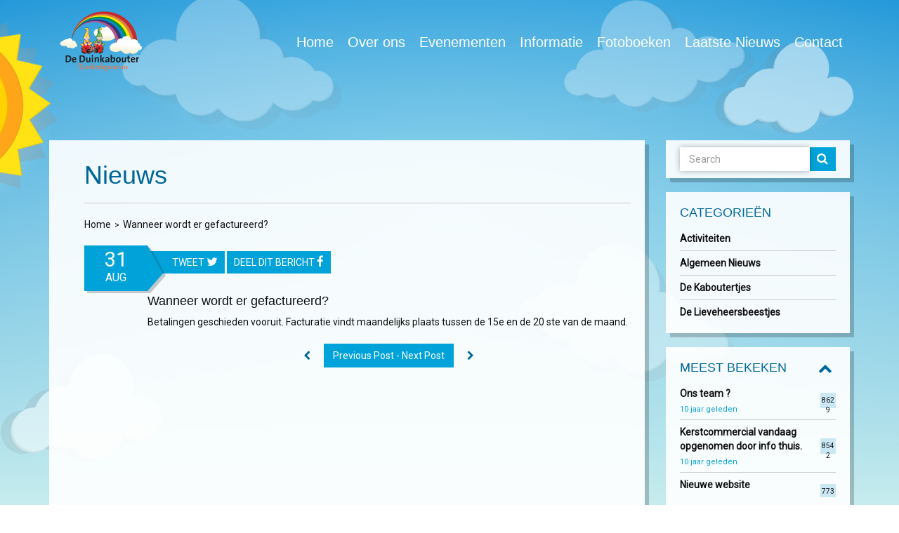

--- FILE ---
content_type: text/html; charset=UTF-8
request_url: http://www.deduinkabouter.nl/faq/this-is-inactive-accordion-tab-24/
body_size: 11163
content:
<!DOCTYPE html>
<!--[if IE 8 ]>
<html class="no-js ie8" lang="nl-NL"> <![endif]-->
<!--[if IE 9 ]>
<html class="no-js ie9" lang="nl-NL"> <![endif]-->
<!--[if (gt IE 9)|!(IE)]><!-->
<html class="no-js" lang="nl-NL"> <!--<![endif]-->
<head>
	<meta charset="utf-8">
	 <title>Wanneer wordt er gefactureerd? &#8211; De Duinkabouter.nl</title>
<meta name='robots' content='max-image-preview:large' />
<link rel='dns-prefetch' href='//fonts.googleapis.com' />
<link rel="alternate" type="application/rss+xml" title="De Duinkabouter.nl &raquo; Feed" href="https://www.deduinkabouter.nl/feed/" />
<link rel="alternate" type="application/rss+xml" title="De Duinkabouter.nl &raquo; Reactiesfeed" href="https://www.deduinkabouter.nl/comments/feed/" />
<link rel="alternate" title="oEmbed (JSON)" type="application/json+oembed" href="https://www.deduinkabouter.nl/wp-json/oembed/1.0/embed?url=https%3A%2F%2Fwww.deduinkabouter.nl%2Ffaq%2Fthis-is-inactive-accordion-tab-24%2F" />
<link rel="alternate" title="oEmbed (XML)" type="text/xml+oembed" href="https://www.deduinkabouter.nl/wp-json/oembed/1.0/embed?url=https%3A%2F%2Fwww.deduinkabouter.nl%2Ffaq%2Fthis-is-inactive-accordion-tab-24%2F&#038;format=xml" />
<style id='wp-img-auto-sizes-contain-inline-css' type='text/css'>
img:is([sizes=auto i],[sizes^="auto," i]){contain-intrinsic-size:3000px 1500px}
/*# sourceURL=wp-img-auto-sizes-contain-inline-css */
</style>
<link rel="stylesheet" href="http://www.deduinkabouter.nl/wp-content/themes/daycare/assets/css/jplayer.css?ver=6.9">
<style id='wp-emoji-styles-inline-css' type='text/css'>

	img.wp-smiley, img.emoji {
		display: inline !important;
		border: none !important;
		box-shadow: none !important;
		height: 1em !important;
		width: 1em !important;
		margin: 0 0.07em !important;
		vertical-align: -0.1em !important;
		background: none !important;
		padding: 0 !important;
	}
/*# sourceURL=wp-emoji-styles-inline-css */
</style>
<style id='wp-block-library-inline-css' type='text/css'>
:root{--wp-block-synced-color:#7a00df;--wp-block-synced-color--rgb:122,0,223;--wp-bound-block-color:var(--wp-block-synced-color);--wp-editor-canvas-background:#ddd;--wp-admin-theme-color:#007cba;--wp-admin-theme-color--rgb:0,124,186;--wp-admin-theme-color-darker-10:#006ba1;--wp-admin-theme-color-darker-10--rgb:0,107,160.5;--wp-admin-theme-color-darker-20:#005a87;--wp-admin-theme-color-darker-20--rgb:0,90,135;--wp-admin-border-width-focus:2px}@media (min-resolution:192dpi){:root{--wp-admin-border-width-focus:1.5px}}.wp-element-button{cursor:pointer}:root .has-very-light-gray-background-color{background-color:#eee}:root .has-very-dark-gray-background-color{background-color:#313131}:root .has-very-light-gray-color{color:#eee}:root .has-very-dark-gray-color{color:#313131}:root .has-vivid-green-cyan-to-vivid-cyan-blue-gradient-background{background:linear-gradient(135deg,#00d084,#0693e3)}:root .has-purple-crush-gradient-background{background:linear-gradient(135deg,#34e2e4,#4721fb 50%,#ab1dfe)}:root .has-hazy-dawn-gradient-background{background:linear-gradient(135deg,#faaca8,#dad0ec)}:root .has-subdued-olive-gradient-background{background:linear-gradient(135deg,#fafae1,#67a671)}:root .has-atomic-cream-gradient-background{background:linear-gradient(135deg,#fdd79a,#004a59)}:root .has-nightshade-gradient-background{background:linear-gradient(135deg,#330968,#31cdcf)}:root .has-midnight-gradient-background{background:linear-gradient(135deg,#020381,#2874fc)}:root{--wp--preset--font-size--normal:16px;--wp--preset--font-size--huge:42px}.has-regular-font-size{font-size:1em}.has-larger-font-size{font-size:2.625em}.has-normal-font-size{font-size:var(--wp--preset--font-size--normal)}.has-huge-font-size{font-size:var(--wp--preset--font-size--huge)}.has-text-align-center{text-align:center}.has-text-align-left{text-align:left}.has-text-align-right{text-align:right}.has-fit-text{white-space:nowrap!important}#end-resizable-editor-section{display:none}.aligncenter{clear:both}.items-justified-left{justify-content:flex-start}.items-justified-center{justify-content:center}.items-justified-right{justify-content:flex-end}.items-justified-space-between{justify-content:space-between}.screen-reader-text{border:0;clip-path:inset(50%);height:1px;margin:-1px;overflow:hidden;padding:0;position:absolute;width:1px;word-wrap:normal!important}.screen-reader-text:focus{background-color:#ddd;clip-path:none;color:#444;display:block;font-size:1em;height:auto;left:5px;line-height:normal;padding:15px 23px 14px;text-decoration:none;top:5px;width:auto;z-index:100000}html :where(.has-border-color){border-style:solid}html :where([style*=border-top-color]){border-top-style:solid}html :where([style*=border-right-color]){border-right-style:solid}html :where([style*=border-bottom-color]){border-bottom-style:solid}html :where([style*=border-left-color]){border-left-style:solid}html :where([style*=border-width]){border-style:solid}html :where([style*=border-top-width]){border-top-style:solid}html :where([style*=border-right-width]){border-right-style:solid}html :where([style*=border-bottom-width]){border-bottom-style:solid}html :where([style*=border-left-width]){border-left-style:solid}html :where(img[class*=wp-image-]){height:auto;max-width:100%}:where(figure){margin:0 0 1em}html :where(.is-position-sticky){--wp-admin--admin-bar--position-offset:var(--wp-admin--admin-bar--height,0px)}@media screen and (max-width:600px){html :where(.is-position-sticky){--wp-admin--admin-bar--position-offset:0px}}

/*# sourceURL=wp-block-library-inline-css */
</style><style id='global-styles-inline-css' type='text/css'>
:root{--wp--preset--aspect-ratio--square: 1;--wp--preset--aspect-ratio--4-3: 4/3;--wp--preset--aspect-ratio--3-4: 3/4;--wp--preset--aspect-ratio--3-2: 3/2;--wp--preset--aspect-ratio--2-3: 2/3;--wp--preset--aspect-ratio--16-9: 16/9;--wp--preset--aspect-ratio--9-16: 9/16;--wp--preset--color--black: #000000;--wp--preset--color--cyan-bluish-gray: #abb8c3;--wp--preset--color--white: #ffffff;--wp--preset--color--pale-pink: #f78da7;--wp--preset--color--vivid-red: #cf2e2e;--wp--preset--color--luminous-vivid-orange: #ff6900;--wp--preset--color--luminous-vivid-amber: #fcb900;--wp--preset--color--light-green-cyan: #7bdcb5;--wp--preset--color--vivid-green-cyan: #00d084;--wp--preset--color--pale-cyan-blue: #8ed1fc;--wp--preset--color--vivid-cyan-blue: #0693e3;--wp--preset--color--vivid-purple: #9b51e0;--wp--preset--gradient--vivid-cyan-blue-to-vivid-purple: linear-gradient(135deg,rgb(6,147,227) 0%,rgb(155,81,224) 100%);--wp--preset--gradient--light-green-cyan-to-vivid-green-cyan: linear-gradient(135deg,rgb(122,220,180) 0%,rgb(0,208,130) 100%);--wp--preset--gradient--luminous-vivid-amber-to-luminous-vivid-orange: linear-gradient(135deg,rgb(252,185,0) 0%,rgb(255,105,0) 100%);--wp--preset--gradient--luminous-vivid-orange-to-vivid-red: linear-gradient(135deg,rgb(255,105,0) 0%,rgb(207,46,46) 100%);--wp--preset--gradient--very-light-gray-to-cyan-bluish-gray: linear-gradient(135deg,rgb(238,238,238) 0%,rgb(169,184,195) 100%);--wp--preset--gradient--cool-to-warm-spectrum: linear-gradient(135deg,rgb(74,234,220) 0%,rgb(151,120,209) 20%,rgb(207,42,186) 40%,rgb(238,44,130) 60%,rgb(251,105,98) 80%,rgb(254,248,76) 100%);--wp--preset--gradient--blush-light-purple: linear-gradient(135deg,rgb(255,206,236) 0%,rgb(152,150,240) 100%);--wp--preset--gradient--blush-bordeaux: linear-gradient(135deg,rgb(254,205,165) 0%,rgb(254,45,45) 50%,rgb(107,0,62) 100%);--wp--preset--gradient--luminous-dusk: linear-gradient(135deg,rgb(255,203,112) 0%,rgb(199,81,192) 50%,rgb(65,88,208) 100%);--wp--preset--gradient--pale-ocean: linear-gradient(135deg,rgb(255,245,203) 0%,rgb(182,227,212) 50%,rgb(51,167,181) 100%);--wp--preset--gradient--electric-grass: linear-gradient(135deg,rgb(202,248,128) 0%,rgb(113,206,126) 100%);--wp--preset--gradient--midnight: linear-gradient(135deg,rgb(2,3,129) 0%,rgb(40,116,252) 100%);--wp--preset--font-size--small: 13px;--wp--preset--font-size--medium: 20px;--wp--preset--font-size--large: 36px;--wp--preset--font-size--x-large: 42px;--wp--preset--spacing--20: 0.44rem;--wp--preset--spacing--30: 0.67rem;--wp--preset--spacing--40: 1rem;--wp--preset--spacing--50: 1.5rem;--wp--preset--spacing--60: 2.25rem;--wp--preset--spacing--70: 3.38rem;--wp--preset--spacing--80: 5.06rem;--wp--preset--shadow--natural: 6px 6px 9px rgba(0, 0, 0, 0.2);--wp--preset--shadow--deep: 12px 12px 50px rgba(0, 0, 0, 0.4);--wp--preset--shadow--sharp: 6px 6px 0px rgba(0, 0, 0, 0.2);--wp--preset--shadow--outlined: 6px 6px 0px -3px rgb(255, 255, 255), 6px 6px rgb(0, 0, 0);--wp--preset--shadow--crisp: 6px 6px 0px rgb(0, 0, 0);}:where(.is-layout-flex){gap: 0.5em;}:where(.is-layout-grid){gap: 0.5em;}body .is-layout-flex{display: flex;}.is-layout-flex{flex-wrap: wrap;align-items: center;}.is-layout-flex > :is(*, div){margin: 0;}body .is-layout-grid{display: grid;}.is-layout-grid > :is(*, div){margin: 0;}:where(.wp-block-columns.is-layout-flex){gap: 2em;}:where(.wp-block-columns.is-layout-grid){gap: 2em;}:where(.wp-block-post-template.is-layout-flex){gap: 1.25em;}:where(.wp-block-post-template.is-layout-grid){gap: 1.25em;}.has-black-color{color: var(--wp--preset--color--black) !important;}.has-cyan-bluish-gray-color{color: var(--wp--preset--color--cyan-bluish-gray) !important;}.has-white-color{color: var(--wp--preset--color--white) !important;}.has-pale-pink-color{color: var(--wp--preset--color--pale-pink) !important;}.has-vivid-red-color{color: var(--wp--preset--color--vivid-red) !important;}.has-luminous-vivid-orange-color{color: var(--wp--preset--color--luminous-vivid-orange) !important;}.has-luminous-vivid-amber-color{color: var(--wp--preset--color--luminous-vivid-amber) !important;}.has-light-green-cyan-color{color: var(--wp--preset--color--light-green-cyan) !important;}.has-vivid-green-cyan-color{color: var(--wp--preset--color--vivid-green-cyan) !important;}.has-pale-cyan-blue-color{color: var(--wp--preset--color--pale-cyan-blue) !important;}.has-vivid-cyan-blue-color{color: var(--wp--preset--color--vivid-cyan-blue) !important;}.has-vivid-purple-color{color: var(--wp--preset--color--vivid-purple) !important;}.has-black-background-color{background-color: var(--wp--preset--color--black) !important;}.has-cyan-bluish-gray-background-color{background-color: var(--wp--preset--color--cyan-bluish-gray) !important;}.has-white-background-color{background-color: var(--wp--preset--color--white) !important;}.has-pale-pink-background-color{background-color: var(--wp--preset--color--pale-pink) !important;}.has-vivid-red-background-color{background-color: var(--wp--preset--color--vivid-red) !important;}.has-luminous-vivid-orange-background-color{background-color: var(--wp--preset--color--luminous-vivid-orange) !important;}.has-luminous-vivid-amber-background-color{background-color: var(--wp--preset--color--luminous-vivid-amber) !important;}.has-light-green-cyan-background-color{background-color: var(--wp--preset--color--light-green-cyan) !important;}.has-vivid-green-cyan-background-color{background-color: var(--wp--preset--color--vivid-green-cyan) !important;}.has-pale-cyan-blue-background-color{background-color: var(--wp--preset--color--pale-cyan-blue) !important;}.has-vivid-cyan-blue-background-color{background-color: var(--wp--preset--color--vivid-cyan-blue) !important;}.has-vivid-purple-background-color{background-color: var(--wp--preset--color--vivid-purple) !important;}.has-black-border-color{border-color: var(--wp--preset--color--black) !important;}.has-cyan-bluish-gray-border-color{border-color: var(--wp--preset--color--cyan-bluish-gray) !important;}.has-white-border-color{border-color: var(--wp--preset--color--white) !important;}.has-pale-pink-border-color{border-color: var(--wp--preset--color--pale-pink) !important;}.has-vivid-red-border-color{border-color: var(--wp--preset--color--vivid-red) !important;}.has-luminous-vivid-orange-border-color{border-color: var(--wp--preset--color--luminous-vivid-orange) !important;}.has-luminous-vivid-amber-border-color{border-color: var(--wp--preset--color--luminous-vivid-amber) !important;}.has-light-green-cyan-border-color{border-color: var(--wp--preset--color--light-green-cyan) !important;}.has-vivid-green-cyan-border-color{border-color: var(--wp--preset--color--vivid-green-cyan) !important;}.has-pale-cyan-blue-border-color{border-color: var(--wp--preset--color--pale-cyan-blue) !important;}.has-vivid-cyan-blue-border-color{border-color: var(--wp--preset--color--vivid-cyan-blue) !important;}.has-vivid-purple-border-color{border-color: var(--wp--preset--color--vivid-purple) !important;}.has-vivid-cyan-blue-to-vivid-purple-gradient-background{background: var(--wp--preset--gradient--vivid-cyan-blue-to-vivid-purple) !important;}.has-light-green-cyan-to-vivid-green-cyan-gradient-background{background: var(--wp--preset--gradient--light-green-cyan-to-vivid-green-cyan) !important;}.has-luminous-vivid-amber-to-luminous-vivid-orange-gradient-background{background: var(--wp--preset--gradient--luminous-vivid-amber-to-luminous-vivid-orange) !important;}.has-luminous-vivid-orange-to-vivid-red-gradient-background{background: var(--wp--preset--gradient--luminous-vivid-orange-to-vivid-red) !important;}.has-very-light-gray-to-cyan-bluish-gray-gradient-background{background: var(--wp--preset--gradient--very-light-gray-to-cyan-bluish-gray) !important;}.has-cool-to-warm-spectrum-gradient-background{background: var(--wp--preset--gradient--cool-to-warm-spectrum) !important;}.has-blush-light-purple-gradient-background{background: var(--wp--preset--gradient--blush-light-purple) !important;}.has-blush-bordeaux-gradient-background{background: var(--wp--preset--gradient--blush-bordeaux) !important;}.has-luminous-dusk-gradient-background{background: var(--wp--preset--gradient--luminous-dusk) !important;}.has-pale-ocean-gradient-background{background: var(--wp--preset--gradient--pale-ocean) !important;}.has-electric-grass-gradient-background{background: var(--wp--preset--gradient--electric-grass) !important;}.has-midnight-gradient-background{background: var(--wp--preset--gradient--midnight) !important;}.has-small-font-size{font-size: var(--wp--preset--font-size--small) !important;}.has-medium-font-size{font-size: var(--wp--preset--font-size--medium) !important;}.has-large-font-size{font-size: var(--wp--preset--font-size--large) !important;}.has-x-large-font-size{font-size: var(--wp--preset--font-size--x-large) !important;}
/*# sourceURL=global-styles-inline-css */
</style>

<style id='classic-theme-styles-inline-css' type='text/css'>
/*! This file is auto-generated */
.wp-block-button__link{color:#fff;background-color:#32373c;border-radius:9999px;box-shadow:none;text-decoration:none;padding:calc(.667em + 2px) calc(1.333em + 2px);font-size:1.125em}.wp-block-file__button{background:#32373c;color:#fff;text-decoration:none}
/*# sourceURL=/wp-includes/css/classic-themes.min.css */
</style>
<link rel="stylesheet" href="http://www.deduinkabouter.nl/wp-content/plugins/wp-media-category-management/css/wp-mcm-styles.css?ver=2.5.0.1">
<link rel="stylesheet" href="http://www.deduinkabouter.nl/wp-content/themes/daycare/theme/plugin/css-animate/assets/css/animate.css?ver=6.9">
<link rel="stylesheet" href="http://www.deduinkabouter.nl/wp-content/themes/daycare/assets/plugins/editTable-master/jquery.edittable.min.css?ver=6.9">
<link rel="stylesheet" href="http://www.deduinkabouter.nl/wp-content/themes/daycare/assets/css/style.css">
<link rel="stylesheet" href="//fonts.googleapis.com/css?subset=latin%2Clatin-ext&#038;family=Roboto&#038;ver=6.9">
<script type="text/javascript" src="http://www.deduinkabouter.nl/wp-includes/js/jquery/jquery.min.js?ver=3.7.1" id="jquery-core-js"></script>
<script type="text/javascript" src="http://www.deduinkabouter.nl/wp-includes/js/jquery/jquery-migrate.min.js?ver=3.4.1" id="jquery-migrate-js"></script>
<script type="text/javascript" src="http://www.deduinkabouter.nl/wp-content/themes/daycare/assets/js/modernizr.custom.js" id="modernizr-js"></script>
<script type="text/javascript" src="http://www.deduinkabouter.nl/wp-content/themes/daycare/assets/js/ctAnimations.js?ver=6.9" id="ct-animations-js"></script>
<link rel="https://api.w.org/" href="https://www.deduinkabouter.nl/wp-json/" /><link rel="EditURI" type="application/rsd+xml" title="RSD" href="https://www.deduinkabouter.nl/xmlrpc.php?rsd" />

<link rel="canonical" href="https://www.deduinkabouter.nl/faq/this-is-inactive-accordion-tab-24/" />
<link rel='shortlink' href='https://www.deduinkabouter.nl/?p=872' />
<style>[class*=" icon-oc-"],[class^=icon-oc-]{speak:none;font-style:normal;font-weight:400;font-variant:normal;text-transform:none;line-height:1;-webkit-font-smoothing:antialiased;-moz-osx-font-smoothing:grayscale}.icon-oc-one-com-white-32px-fill:before{content:"901"}.icon-oc-one-com:before{content:"900"}#one-com-icon,.toplevel_page_onecom-wp .wp-menu-image{speak:none;display:flex;align-items:center;justify-content:center;text-transform:none;line-height:1;-webkit-font-smoothing:antialiased;-moz-osx-font-smoothing:grayscale}.onecom-wp-admin-bar-item>a,.toplevel_page_onecom-wp>.wp-menu-name{font-size:16px;font-weight:400;line-height:1}.toplevel_page_onecom-wp>.wp-menu-name img{width:69px;height:9px;}.wp-submenu-wrap.wp-submenu>.wp-submenu-head>img{width:88px;height:auto}.onecom-wp-admin-bar-item>a img{height:7px!important}.onecom-wp-admin-bar-item>a img,.toplevel_page_onecom-wp>.wp-menu-name img{opacity:.8}.onecom-wp-admin-bar-item.hover>a img,.toplevel_page_onecom-wp.wp-has-current-submenu>.wp-menu-name img,li.opensub>a.toplevel_page_onecom-wp>.wp-menu-name img{opacity:1}#one-com-icon:before,.onecom-wp-admin-bar-item>a:before,.toplevel_page_onecom-wp>.wp-menu-image:before{content:'';position:static!important;background-color:rgba(240,245,250,.4);border-radius:102px;width:18px;height:18px;padding:0!important}.onecom-wp-admin-bar-item>a:before{width:14px;height:14px}.onecom-wp-admin-bar-item.hover>a:before,.toplevel_page_onecom-wp.opensub>a>.wp-menu-image:before,.toplevel_page_onecom-wp.wp-has-current-submenu>.wp-menu-image:before{background-color:#76b82a}.onecom-wp-admin-bar-item>a{display:inline-flex!important;align-items:center;justify-content:center}#one-com-logo-wrapper{font-size:4em}#one-com-icon{vertical-align:middle}.imagify-welcome{display:none !important;}</style><link rel="apple-touch-icon" href="http://www.deduinkabouter.nl/wp-content/uploads/2015/06/favicon.png" />



<style type="text/css" media="all">
body {
   font-family: 'Roboto', sans-serif;
 font-style: regular;
   font-size: 14px;
     }






.person-box .description .contacts
{
  display: none;
}

.person-box
{
  min-height: 239px;     
}

p.person-text
{
  overflow-y: scroll;
  max-height: 144px;
}

@media(min-width: 768px){
  .menu-fotoboeken a{
  padding-bottom: 0px!important;
}
}
</style>

<link rel="icon" href="https://usercontent.one/wp/www.deduinkabouter.nl/wp-content/uploads/2015/06/Logo.png" sizes="32x32" />
<link rel="icon" href="https://usercontent.one/wp/www.deduinkabouter.nl/wp-content/uploads/2015/06/Logo.png" sizes="192x192" />
<link rel="apple-touch-icon" href="https://usercontent.one/wp/www.deduinkabouter.nl/wp-content/uploads/2015/06/Logo.png" />
<meta name="msapplication-TileImage" content="https://usercontent.one/wp/www.deduinkabouter.nl/wp-content/uploads/2015/06/Logo.png" />
	<meta name="viewport" content="width=device-width, initial-scale=1.0, user-scalable=no, maximum-scale=1, shrink-to-fit=no">
	<meta http-equiv="X-UA-Compatible" content="IE=edge">

			<link rel="alternate" type="application/rss+xml" title="De Duinkabouter.nl Feed" href="https://www.deduinkabouter.nl/feed/">
		<!--[if lt IE 9]>

	<script src="http://www.deduinkabouter.nl/wp-content/themes/daycare/assets/bootstrap/js/html5shiv.js"></script>
	<script src="http://www.deduinkabouter.nl/wp-content/themes/daycare/assets/bootstrap/js/respond.min.js"></script>
	<![endif]-->
<title>Wanneer wordt er gefactureerd? &#8211; De Duinkabouter.nl</title>
<meta name='robots' content='max-image-preview:large' />
<link rel='dns-prefetch' href='//fonts.googleapis.com' />
<link rel="alternate" type="application/rss+xml" title="De Duinkabouter.nl &raquo; Feed" href="https://www.deduinkabouter.nl/feed/" />
<link rel="alternate" type="application/rss+xml" title="De Duinkabouter.nl &raquo; Reactiesfeed" href="https://www.deduinkabouter.nl/comments/feed/" />
<script type="text/javascript" src="http://www.deduinkabouter.nl/wp-content/themes/daycare/theme/plugin/css-animate/assets/js/jquery.appear.min.js?ver=6.9" id="ct-appear-js"></script>
<link rel="https://api.w.org/" href="https://www.deduinkabouter.nl/wp-json/" /><link rel="EditURI" type="application/rsd+xml" title="RSD" href="https://www.deduinkabouter.nl/xmlrpc.php?rsd" />

<link rel="canonical" href="https://www.deduinkabouter.nl/faq/this-is-inactive-accordion-tab-24/" />
<link rel='shortlink' href='https://www.deduinkabouter.nl/?p=872' />
<style>[class*=" icon-oc-"],[class^=icon-oc-]{speak:none;font-style:normal;font-weight:400;font-variant:normal;text-transform:none;line-height:1;-webkit-font-smoothing:antialiased;-moz-osx-font-smoothing:grayscale}.icon-oc-one-com-white-32px-fill:before{content:"901"}.icon-oc-one-com:before{content:"900"}#one-com-icon,.toplevel_page_onecom-wp .wp-menu-image{speak:none;display:flex;align-items:center;justify-content:center;text-transform:none;line-height:1;-webkit-font-smoothing:antialiased;-moz-osx-font-smoothing:grayscale}.onecom-wp-admin-bar-item>a,.toplevel_page_onecom-wp>.wp-menu-name{font-size:16px;font-weight:400;line-height:1}.toplevel_page_onecom-wp>.wp-menu-name img{width:69px;height:9px;}.wp-submenu-wrap.wp-submenu>.wp-submenu-head>img{width:88px;height:auto}.onecom-wp-admin-bar-item>a img{height:7px!important}.onecom-wp-admin-bar-item>a img,.toplevel_page_onecom-wp>.wp-menu-name img{opacity:.8}.onecom-wp-admin-bar-item.hover>a img,.toplevel_page_onecom-wp.wp-has-current-submenu>.wp-menu-name img,li.opensub>a.toplevel_page_onecom-wp>.wp-menu-name img{opacity:1}#one-com-icon:before,.onecom-wp-admin-bar-item>a:before,.toplevel_page_onecom-wp>.wp-menu-image:before{content:'';position:static!important;background-color:rgba(240,245,250,.4);border-radius:102px;width:18px;height:18px;padding:0!important}.onecom-wp-admin-bar-item>a:before{width:14px;height:14px}.onecom-wp-admin-bar-item.hover>a:before,.toplevel_page_onecom-wp.opensub>a>.wp-menu-image:before,.toplevel_page_onecom-wp.wp-has-current-submenu>.wp-menu-image:before{background-color:#76b82a}.onecom-wp-admin-bar-item>a{display:inline-flex!important;align-items:center;justify-content:center}#one-com-logo-wrapper{font-size:4em}#one-com-icon{vertical-align:middle}.imagify-welcome{display:none !important;}</style><link rel="apple-touch-icon" href="http://www.deduinkabouter.nl/wp-content/uploads/2015/06/favicon.png" /><link rel="icon" href="https://usercontent.one/wp/www.deduinkabouter.nl/wp-content/uploads/2015/06/Logo.png" sizes="32x32" />
<link rel="icon" href="https://usercontent.one/wp/www.deduinkabouter.nl/wp-content/uploads/2015/06/Logo.png" sizes="192x192" />
<link rel="apple-touch-icon" href="https://usercontent.one/wp/www.deduinkabouter.nl/wp-content/uploads/2015/06/Logo.png" />
<meta name="msapplication-TileImage" content="https://usercontent.one/wp/www.deduinkabouter.nl/wp-content/uploads/2015/06/Logo.png" />
</head>

<body class="wp-singular faq-template-default single single-faq postid-872 wp-theme-daycare withAnimation top-navbar this-is-inactive-accordion-tab-24 cssAnimate" >
<div class="parallax-viewport" id="parallax">
    <!-- parallax layers -->
    <div class="parallax-layer cloud1">
        <img src="http://www.deduinkabouter.nl/wp-content/themes/daycare/assets/images/cloud3.png" alt="cloud">
    </div>
    <div class="parallax-layer cloud2">
        <img src="http://www.deduinkabouter.nl/wp-content/themes/daycare/assets/images/cloud2.png" alt="cloud">
    </div>
    <div class="parallax-layer cloud3">
        <img src="http://www.deduinkabouter.nl/wp-content/themes/daycare/assets/images/cloud2.png" alt="cloud">
    </div>
    <div class="parallax-layer cloud4">
        <img src="http://www.deduinkabouter.nl/wp-content/themes/daycare/assets/images/cloud1.png" alt="cloud">
    </div>
    <div class="parallax-layer cloud5">
        <img src="http://www.deduinkabouter.nl/wp-content/themes/daycare/assets/images/cloud1.png" alt="cloud">
    </div>
    <div class="parallax-layer cloud6">
        <img src="http://www.deduinkabouter.nl/wp-content/themes/daycare/assets/images/cloud1.png" alt="cloud">
    </div>
</div>


<nav class="navbar navbar-default yamm" role="navigation">

    <div class="container">
        <div class="sun rotate">
                            <img src="http://www.deduinkabouter.nl/wp-content/themes/daycare/assets/images/sun.png"
                     alt="amimated sun">
                    </div>


        <!-- Brand and toggle get grouped for better mobile display -->
        <div class="navbar-header">
            <button type="button" class="navbar-toggle" data-toggle="collapse" data-target=".navbar-collapse">
                <span class="sr-only">Toggle navigation</span>
                <span class="icon-bar"></span>
                <span class="icon-bar"></span>
                <span class="icon-bar"></span>
            </button>


            <a class="navbar-brand" href="https://www.deduinkabouter.nl"><img src="http://www.deduinkabouter.nl/wp-content/uploads/2015/06/Logo.png" alt="logo"></a>
        </div>


        

        <!-- Collect the nav links, forms, and other content for toggling -->

        <div class="navbar-collapse collapse" id="bs-example-navbar-collapse-1">


            <ul id="nav" class="nav navbar-nav navbar-right"><li class="menu-home"><a href="https://www.deduinkabouter.nl/">Home</a></li>
<li class="dropdown menu-over-ons"><a class="dropdown-toggle" data-toggle="dropdown" data-target="#" href="https://www.deduinkabouter.nl/over-ons/">Over ons</a>
<ul class="dropdown-menu unstyled">
	<li class="menu-onze-geschiedenis"><a href="https://www.deduinkabouter.nl/over-ons/onze-geschiedenis/">Onze geschiedenis</a></li>
	<li class="menu-leidsters"><a href="https://www.deduinkabouter.nl/over-ons/leidsters/">Leidsters</a></li>
	<li class="menu-ouders-aan-het-woord"><a href="https://www.deduinkabouter.nl/over-ons/ouders-aan-het-woord/">Ouders aan het woord</a></li>
	<li class="menu-oudercommissie"><a href="https://www.deduinkabouter.nl/over-ons/oudercommissie/">Oudercommissie</a></li>
	<li class="menu-vierogen-principe-kinderdagverblijf-de-duinkabouter"><a href="https://www.deduinkabouter.nl/4-ogen-principe/">Vierogen-principe kinderdagverblijf De Duinkabouter</a></li>
</ul>
</li>
<li class="menu-evenementen"></li><li class="dropdown yamm-fw"><a href="https://www.deduinkabouter.nl/evenementen/" data-toggle="dropdown" class="dropdown-toggle">Evenementen</a>
            <ul class="dropdown-menu">
            <li>
            <div class="yamm-content">
            <h4>Evenementen</h4>
            <div class="table text-center programs"><div class="table-cell"><a href="https://www.deduinkabouter.nl/program/paas-feest/"><span class="icon"><img src="https://usercontent.one/wp/www.deduinkabouter.nl/wp-content/uploads/2014/10/holidaycamp.png" alt="Big menu image"></span><span class="program-title"><strong>Paasfeest<br>1 - 4 years</strong></span></a></div><div class="table-cell"><a href="https://www.deduinkabouter.nl/program/zomer-feest/"><span class="icon"><img src="https://usercontent.one/wp/www.deduinkabouter.nl/wp-content/uploads/2014/10/summercamp.png" alt="Big menu image"></span><span class="program-title"><strong>Zomerfeest<br>all ages</strong></span></a></div><div class="table-cell"><a href="https://www.deduinkabouter.nl/program/sinterklaas-feest/"><span class="icon"><img src="https://usercontent.one/wp/www.deduinkabouter.nl/wp-content/uploads/2014/10/preschool.png" alt="Big menu image"></span><span class="program-title"><strong>Sinterklaasfeest<br>0 - 4 years</strong></span></a></div><div class="table-cell"><a href="https://www.deduinkabouter.nl/program/kerst-feest/"><span class="icon"><img src="https://usercontent.one/wp/www.deduinkabouter.nl/wp-content/uploads/2014/10/toddler.png" alt="Big menu image"></span><span class="program-title"><strong>Kerstfeest<br>0 - 4 years</strong></span></a></div></div></div></li></ul></li>
<li class="dropdown menu-informatie"><a class="dropdown-toggle" data-toggle="dropdown" data-target="#" href="https://www.deduinkabouter.nl/?page_id=2620">Informatie</a>
<ul class="dropdown-menu unstyled">
	<li class="menu-waarom-kinderopvang"><a href="https://www.deduinkabouter.nl/informatie/waarom-kinderopvang/">Waarom Kinderopvang?</a></li>
	<li class="dropdown-submenu menu-activiteiten"><a href="https://www.deduinkabouter.nl/informatie/activiteiten/">Activiteiten</a>
<ul class="dropdown-menu unstyled">
		<li class="menu-sint-en-pietenclub"><a href="https://www.deduinkabouter.nl/informatie/activiteiten/sint-en-pietenclub/">Sint en Pietenclub</a></li>
	</ul>
</li>
	<li class="menu-maaltijden"><a href="https://www.deduinkabouter.nl/informatie/activiteiten/maaltijden/">Maaltijden</a></li>
	<li class="menu-pedagogisch-beleidsplan"><a href="https://www.deduinkabouter.nl/pedagogisch-beleidsplan/">Pedagogisch Beleidsplan</a></li>
	<li class="menu-tarieven-2024"><a href="https://www.deduinkabouter.nl/informatie/activiteiten/tarieven-2015/">Tarieven 2024</a></li>
	<li class="menu-huisregels"><a href="https://www.deduinkabouter.nl/huisregels/">Huisregels</a></li>
	<li class="menu-klachtenprocedure"><a href="https://www.deduinkabouter.nl/informatie/klachtenprocedure/">Klachtenprocedure</a></li>
	<li class="menu-meest-gestelde-vragen"><a href="https://www.deduinkabouter.nl/contact/meest-gestelde-vragen/">Meest gestelde vragen</a></li>
</ul>
</li>
<li class="menu-fotoboeken"><a href="https://www.deduinkabouter.nl/?page_id=900">Fotoboeken</a></li>
<li class="menu-laatste-nieuws"><a href="https://www.deduinkabouter.nl/nieuws/">Laatste Nieuws</a></li>
<li class="dropdown menu-contact"><a class="dropdown-toggle" data-toggle="dropdown" data-target="#" href="https://www.deduinkabouter.nl/contact/">Contact</a>
<ul class="dropdown-menu unstyled">
	<li class="menu-vacatures"><a href="https://www.deduinkabouter.nl/contact/vacatures/">Vacatures</a></li>
	<li class="menu-downloads"><a href="https://www.deduinkabouter.nl/contact/downloads/">Downloads</a></li>
	<li class="menu-links"><a href="https://www.deduinkabouter.nl/contact/links/">Links</a></li>
	<li class="menu-disclaimer"><a href="https://www.deduinkabouter.nl/contact/disclaimer/">Disclaimer</a></li>
	<li class="menu-inschrijven"><a href="https://www.deduinkabouter.nl/contact/inschrijven/">Inschrijven</a></li>
</ul>
</li>
</ul>        </div>
        <!-- /.navbar-collapse -->
    </div>
    <!-- / container -->

</nav>



<div class="container">
	<!--container!--></div>


<div class="container">
    <div class="row below-menu">
        <div class="col-md-9">
            <div class="shadow-box">
                

                                    <h1 class="color-motive ct-fw-300" style="color:">Nieuws</h1><hr><ol class="breadcrumb"><li><a href="https://www.deduinkabouter.nl/">Home</a></li><li>Wanneer wordt er gefactureerd?</li></ol>                
                
            

                        

        

        <article id="post-872" class="blog-article no-media post-872 faq type-faq status-publish hentry">
            <div class="article-info">
            <div class="date">
            <span class="day">31</span>
            <span class="month">aug</span>
        </div>
        <div class="date-shadow"></div>
    

    
        <div class="article-socials hidden-xs">
            <div class="pull-left">
                                     <a href="https://twitter.com/home?status=%0Ahttps://www.deduinkabouter.nl/faq/this-is-inactive-accordion-tab-24/" target="_blank" class="btn btn-primary uppercase" data-toggle="tooltip" data-placement="top" title="" data-original-title="Share">tweet <i class="fa fa-twitter"></i></a>                
                                    <a target="_blank" href="http://www.facebook.com/sharer/sharer.php?u=https://www.deduinkabouter.nl/faq/this-is-inactive-accordion-tab-24/" class="btn btn-primary uppercase" data-toggle="tooltip" data-placement="top"  data-original-title="Share">Deel dit bericht <i class="fa fa-facebook"></i></a>                            </div>



            
            

        </div>

    </div>





<h4 class="article-title">Wanneer wordt er gefactureerd?</h4>

    <p>Betalingen geschieden vooruit. Facturatie vindt maandelijks plaats tussen de 15e en de 20 ste van de maand.</p>



<div class="row">
    <div class="col-sm-10">

        <div class="clearfix visible-xs"></div>

        

        
        
    </div>

</div>





        
                    <div class="row">
                <div class="col-xs-12 text-center">
                    <ul class="pagination">

                                                    <li><a  data-toggle="popover" data-placement="top" data-title="Wanneer krijg je voorrang?" data-content="Bij instroom houden wij rekening met " href="https://www.deduinkabouter.nl/faq/this-is-inactive-accordion-tab-23/" data-original-title="" title="Wanneer krijg je voorrang?" ><i class="fa fa-chevron-left"></i></a>
                            </li>
                        

                        <li class="active"><a href="#">Previous Post - Next Post</a></li>

                                                    <li><a data-toggle="popover" data-placement="top" data-title="Hoe kan ik mijn (ongeboren) kind aanmelden?" data-content="Aanmelden voor hele of halve dagopvang " href="https://www.deduinkabouter.nl/faq/this-is-inactive-accordion-tab-25/" data-original-title="" title="Hoe kan ik mijn (ongeboren) kind aanmelden?" ><i class="fa fa-chevron-right"></i></a>
                            </li>
                                            </ul>
                    <div class="clearfix visible-sm visible-xs"></div>
                </div>
            </div>
        
                        </div>
        </div>
        <!--container!-->
                    <div class="col-md-3 sidebar">
                <div id="blog-sidebar" class="row">
     <div  id="search-2" class="widget-1 widget-first col-sm-6 col-md-12 widget widget_search"><div class="shadow-box daycare-widget">
    <form role="search" method="get" id="searchform" class="search-form" action="https://www.deduinkabouter.nl/">
        <div class="input-group">
            <input type="text" class="form-control"
                   value="" name="s" id="s"
                   placeholder="Search">
		<span class="input-group-btn">
        <button type="submit" class="btn btn-primary" name="search"><i
                class="fa fa-search"></i></button>
        </span>
        </div>

    </form>




</div></div> <div  id="categories-3" class="widget-2 col-sm-6 col-md-12 widget widget_categories"><div class="shadow-box daycare-widget"><h4 class="color-motive uppercase">Categorieën</h4>
			<ul>
					<li class="cat-item cat-item-29"><a href="https://www.deduinkabouter.nl/category/activiteiten/">Activiteiten</a>
</li>
	<li class="cat-item cat-item-1"><a href="https://www.deduinkabouter.nl/category/algemeen-nieuws/">Algemeen Nieuws</a>
</li>
	<li class="cat-item cat-item-5"><a href="https://www.deduinkabouter.nl/category/kaboutertjes/">De Kaboutertjes</a>
</li>
	<li class="cat-item cat-item-6"><a href="https://www.deduinkabouter.nl/category/lieveheersbeestjes/">De Lieveheersbeestjes</a>
</li>
			</ul>

			</div></div> <div  id="most_viewed-2" class="widget-3 col-sm-6 col-md-12 widget widget_most_viewed"><div class="shadow-box daycare-widget"><h4 class="color-motive uppercase">Meest Bekeken</h4><div class="with-scroll " data-height="165px"><span class="scrollUp"><i class="fa fa-chevron-up"></i></span><ul class="list-counter" style="max-height: 165px;"><li><a href="https://www.deduinkabouter.nl/ons-team-%f0%9f%92%96/">Ons team ?</a><span class="timestamp">10 jaar geleden</span><span class="list-quantity" data-toggle="tooltip" data-placement="left" title="" data-original-title="aantal maal gelezen">8629</span></li><li><a href="https://www.deduinkabouter.nl/kerstcommercial-vandaag-opgenomen-door-info-thuis/">Kerstcommercial vandaag opgenomen door info thuis.</a><span class="timestamp">10 jaar geleden</span><span class="list-quantity" data-toggle="tooltip" data-placement="left" title="" data-original-title="aantal maal gelezen">8542</span></li><li><a href="https://www.deduinkabouter.nl/nieuwe-website/">Nieuwe website</a><span class="timestamp">10 jaar geleden</span><span class="list-quantity" data-toggle="tooltip" data-placement="left" title="" data-original-title="aantal maal gelezen">7739</span></li><li><a href="https://www.deduinkabouter.nl/technische-storing/">Technische storing</a><span class="timestamp">10 jaar geleden</span><span class="list-quantity" data-toggle="tooltip" data-placement="left" title="" data-original-title="aantal maal gelezen">7377</span></li><li><a href="https://www.deduinkabouter.nl/overheerlijk-fruit/">Overheerlijk fruit </a><span class="timestamp">9 jaar geleden</span><span class="list-quantity" data-toggle="tooltip" data-placement="left" title="" data-original-title="aantal maal gelezen">3979</span></li></ul><span class="scrollDown"><i class="fa fa-chevron-down"></i></span></div></div></div> <div  id="recent_posts-2" class="widget-4 widget-last col-sm-6 col-md-12 widget widget_recent_posts"><div class="shadow-box daycare-widget"><h4 class="color-motive uppercase">Meer Nieuws</h4><div class="with-scroll " data-height="420"><span class="scrollUp"><i class="fa fa-chevron-up"></i></span><ul class="list-counter" style="max-height: 220;"><li><a href="https://www.deduinkabouter.nl/activiteiten/">Activiteiten</a><span class="timestamp">Vanmorgen is juf Niki van de bibliotheek Loosduinen de lieveheersbeestjes &#8230;</span></li><li><a href="https://www.deduinkabouter.nl/vacature/">Vacature: Pedagogisch Medewerker</a><span class="timestamp">[vc_row][vc_column width="1/1"][vc_column_text title="Ben jij onze nieuwe collega?"]Bij De Duinkabouter denken &#8230;</span></li><li><a href="https://www.deduinkabouter.nl/stoelmassage/">Stoelmassage</a><span class="timestamp">Angies Wellness heeft afgelopen donderdag de leidsters een ontspannende stoelmassage &#8230;</span></li><li><a href="https://www.deduinkabouter.nl/voorlezen/">Voorlezen</a><span class="timestamp">Juf Niki van de bibliotheek heeft de lieveheersbeestjes gisteren voorgelezen. &#8230;</span></li><li><a href="https://www.deduinkabouter.nl/bezoekje-op-de-duinkabouter/">Bezoekje op de Duinkabouter </a><span class="timestamp">Vanmorgen zijn Djévani en ik gezellig even bij de kindjes &#8230;</span></li><li><a href="https://www.deduinkabouter.nl/overheerlijk-fruit/">Overheerlijk fruit </a><span class="timestamp">Renske heeft vanmorgen overheerlijk fruit mee genomen voor alle kindjes. &#8230;</span></li><li><a href="https://www.deduinkabouter.nl/ons-team-%f0%9f%92%96/">Ons team ?</a><span class="timestamp">Brenda is vandaag ons team foto komen brengen. Wat ben &#8230;</span></li><li><a href="https://www.deduinkabouter.nl/technische-storing/">Technische storing</a><span class="timestamp">Lieve volgers,

Vanwege technische aanpassingen door derden tussen de website en &#8230;</span></li><li><a href="https://www.deduinkabouter.nl/kerstcommercial-vandaag-opgenomen-door-info-thuis/">Kerstcommercial vandaag opgenomen door info thuis.</a><span class="timestamp">Vanmorgen zijn er opnames gemaakt door info thuis voor onze &#8230;</span></li><li><a href="https://www.deduinkabouter.nl/nieuwe-website/">Nieuwe website</a><span class="timestamp">Er is lang op gewacht door iedereen en door allerlei &#8230;</span></li></ul><span class="scrollDown"><i class="fa fa-chevron-down"></i></span></div></div></div></div>            </div>
            </div>
</div>

</div>

<div class="footer-images">
    <div id="rainbow" class="animated"  data-fx=bounceInLeft>
        <img src="http://www.deduinkabouter.nl/wp-content/themes/daycare/assets/images/rainbow.png" alt="rainbow image">
    </div>
    <div id="wave3"></div>
    <div id="island" class="animated"  data-fx=fadeInUp>
        <img src="http://www.deduinkabouter.nl/wp-content/themes/daycare/assets/images/island.png" alt="island image">

    </div>
    <div id="wave2"></div>
    <div id="boat" class="animated" data-fx=fadeInUp>
        <img src="http://www.deduinkabouter.nl/wp-content/themes/daycare/assets/images/boat.png" alt="boat image">
    </div>
    <div id="wave1"></div>
</div>




<footer class="type1">
    <div id="fish1"></div>
<div id="fish2"></div>
    <div class="container">
        <div class="row">
            <div class=" col-md-7"> <div class="widget-1 widget-first daycare-widget widget"><div  ><div class="row"><div class="col-xs-12 copyright"></div></div></div></div> <div class="widget-2 daycare-widget widget">
                <h4 class="widget-title">Contact</h4>
                <div  class="row">
                    <div class="col-sm-6">
                        <div class="contacts">
                         De Duinkabouter<br>Escamplaan 282<br>2547 GP Den Haag
                         <span class="contacts-map"></span>
                    </div></div>
                    <div class="col-sm-6">
                        <div class="contacts">
                    <div  class="media"><div class="pull-left"><i  class="fa fa fa-phone"></i></div><div class="media-body">070 3236575</div></div>
                    <div  class="media"><div class="pull-left"><i  class="fa fa fa-envelope-o"></i></div><div class="media-body"><a href="mailto:info@deduinkabouter.nl" target="_blank">info@deduinkabouter.nl</a></div></div>
                </div></div></div>
            </div> <div class="widget-3 widget-last daycare-widget widget"><div  class="socials-bottom pull-right"><ul class="socials pull-right"></ul></div></div></div><div class=" col-md-5"></div>        </div>
    </div>
</footer>




<!--footer-->
<script type="speculationrules">
{"prefetch":[{"source":"document","where":{"and":[{"href_matches":"/*"},{"not":{"href_matches":["/wp-*.php","/wp-admin/*","/wp-content/uploads/*","/wp-content/*","/wp-content/plugins/*","/wp-content/themes/daycare/*","/*\\?(.+)"]}},{"not":{"selector_matches":"a[rel~=\"nofollow\"]"}},{"not":{"selector_matches":".no-prefetch, .no-prefetch a"}}]},"eagerness":"conservative"}]}
</script>

<script type="text/javascript" src="http://www.deduinkabouter.nl/wp-content/themes/daycare/assets/js/jquery.magnific-popup.min.js?ver=6.9" id="ct-magnific-popup-js"></script>
<script type="text/javascript" src="http://www.deduinkabouter.nl/wp-content/themes/daycare/assets/js/jquery.fitvids.js" id="ct_fitvids-js"></script>
<script type="text/javascript" src="http://www.deduinkabouter.nl/wp-content/themes/daycare/assets/js/device.min.js" id="ct_device-js"></script>
<script type="text/javascript" src="http://www.deduinkabouter.nl/wp-includes/js/hoverIntent.min.js?ver=1.10.2" id="hoverIntent-js"></script>
<script type="text/javascript" src="http://www.deduinkabouter.nl/wp-includes/js/imagesloaded.min.js?ver=5.0.0" id="imagesloaded-js"></script>
<script type="text/javascript" src="http://www.deduinkabouter.nl/wp-includes/js/masonry.min.js?ver=4.2.2" id="masonry-js"></script>
<script type="text/javascript" src="http://www.deduinkabouter.nl/wp-content/themes/daycare/assets/js/jquery-ui.custom.min.js" id="jquery-ui-js"></script>
<script type="text/javascript" src="http://www.deduinkabouter.nl/wp-content/themes/daycare/assets/js/jquery.browser.min.js" id="jquery.browser-js"></script>
<script type="text/javascript" src="http://www.deduinkabouter.nl/wp-content/themes/daycare/assets/plugins/editTable-master/jquery.edittable.min.js" id="edittable-js-js"></script>
<script type="text/javascript" src="http://www.deduinkabouter.nl/wp-content/themes/daycare/assets/js/jquery.parallax.js" id="parallax-js"></script>
<script type="text/javascript" src="http://www.deduinkabouter.nl/wp-content/themes/daycare/assets/js/jquery.spritely.js" id="spritely-js"></script>
<script type="text/javascript" src="http://www.deduinkabouter.nl/wp-content/themes/daycare/assets/js/plugins.js" id="ct_plugins-js"></script>
<script type="text/javascript" src="http://www.deduinkabouter.nl/wp-content/themes/daycare/assets/js/main.js" id="ct_main-js"></script>
<script id="wp-emoji-settings" type="application/json">
{"baseUrl":"https://s.w.org/images/core/emoji/17.0.2/72x72/","ext":".png","svgUrl":"https://s.w.org/images/core/emoji/17.0.2/svg/","svgExt":".svg","source":{"concatemoji":"http://www.deduinkabouter.nl/wp-includes/js/wp-emoji-release.min.js?ver=6.9"}}
</script>
<script type="module">
/* <![CDATA[ */
/*! This file is auto-generated */
const a=JSON.parse(document.getElementById("wp-emoji-settings").textContent),o=(window._wpemojiSettings=a,"wpEmojiSettingsSupports"),s=["flag","emoji"];function i(e){try{var t={supportTests:e,timestamp:(new Date).valueOf()};sessionStorage.setItem(o,JSON.stringify(t))}catch(e){}}function c(e,t,n){e.clearRect(0,0,e.canvas.width,e.canvas.height),e.fillText(t,0,0);t=new Uint32Array(e.getImageData(0,0,e.canvas.width,e.canvas.height).data);e.clearRect(0,0,e.canvas.width,e.canvas.height),e.fillText(n,0,0);const a=new Uint32Array(e.getImageData(0,0,e.canvas.width,e.canvas.height).data);return t.every((e,t)=>e===a[t])}function p(e,t){e.clearRect(0,0,e.canvas.width,e.canvas.height),e.fillText(t,0,0);var n=e.getImageData(16,16,1,1);for(let e=0;e<n.data.length;e++)if(0!==n.data[e])return!1;return!0}function u(e,t,n,a){switch(t){case"flag":return n(e,"\ud83c\udff3\ufe0f\u200d\u26a7\ufe0f","\ud83c\udff3\ufe0f\u200b\u26a7\ufe0f")?!1:!n(e,"\ud83c\udde8\ud83c\uddf6","\ud83c\udde8\u200b\ud83c\uddf6")&&!n(e,"\ud83c\udff4\udb40\udc67\udb40\udc62\udb40\udc65\udb40\udc6e\udb40\udc67\udb40\udc7f","\ud83c\udff4\u200b\udb40\udc67\u200b\udb40\udc62\u200b\udb40\udc65\u200b\udb40\udc6e\u200b\udb40\udc67\u200b\udb40\udc7f");case"emoji":return!a(e,"\ud83e\u1fac8")}return!1}function f(e,t,n,a){let r;const o=(r="undefined"!=typeof WorkerGlobalScope&&self instanceof WorkerGlobalScope?new OffscreenCanvas(300,150):document.createElement("canvas")).getContext("2d",{willReadFrequently:!0}),s=(o.textBaseline="top",o.font="600 32px Arial",{});return e.forEach(e=>{s[e]=t(o,e,n,a)}),s}function r(e){var t=document.createElement("script");t.src=e,t.defer=!0,document.head.appendChild(t)}a.supports={everything:!0,everythingExceptFlag:!0},new Promise(t=>{let n=function(){try{var e=JSON.parse(sessionStorage.getItem(o));if("object"==typeof e&&"number"==typeof e.timestamp&&(new Date).valueOf()<e.timestamp+604800&&"object"==typeof e.supportTests)return e.supportTests}catch(e){}return null}();if(!n){if("undefined"!=typeof Worker&&"undefined"!=typeof OffscreenCanvas&&"undefined"!=typeof URL&&URL.createObjectURL&&"undefined"!=typeof Blob)try{var e="postMessage("+f.toString()+"("+[JSON.stringify(s),u.toString(),c.toString(),p.toString()].join(",")+"));",a=new Blob([e],{type:"text/javascript"});const r=new Worker(URL.createObjectURL(a),{name:"wpTestEmojiSupports"});return void(r.onmessage=e=>{i(n=e.data),r.terminate(),t(n)})}catch(e){}i(n=f(s,u,c,p))}t(n)}).then(e=>{for(const n in e)a.supports[n]=e[n],a.supports.everything=a.supports.everything&&a.supports[n],"flag"!==n&&(a.supports.everythingExceptFlag=a.supports.everythingExceptFlag&&a.supports[n]);var t;a.supports.everythingExceptFlag=a.supports.everythingExceptFlag&&!a.supports.flag,a.supports.everything||((t=a.source||{}).concatemoji?r(t.concatemoji):t.wpemoji&&t.twemoji&&(r(t.twemoji),r(t.wpemoji)))});
//# sourceURL=http://www.deduinkabouter.nl/wp-includes/js/wp-emoji-loader.min.js
/* ]]> */
</script>
<script type="text/javascript">


             /* ======================= */
    /* ==== WIDGET SCROLL ==== */

    jQuery(".with-scroll").each(function(){
        var $this = jQuery(this);

        $this.find("ul").css({
            "max-height": $this.data("height")
        });
        $this.find(".tweets_display ul").css({
            "max-height": $this.data("height")
        });

        var step = 100;
        var scrolling = false;

        // Wire up events for the "scrollUp" link:
        $this.find(".scrollUp").bind("click", function (event) {
            event.preventDefault();
            // Animates the scrollTop property by the specified
            // step.
            $this.find("ul").animate({
                scrollTop: "-=" + step + "px"
            });
        }).bind("mouseover", function (event) {
            scrolling = true;
            scrollContent("up");
        }).bind("mouseout", function (event) {
            scrolling = false;
        });


        $this.find(".scrollDown").bind("click", function (event) {
            event.preventDefault();
            $this.find("ul").animate({
                scrollTop: "+=" + step + "px"
            });
        }).bind("mouseover", function (event) {
            scrolling = true;
            scrollContent("down");
        }).bind("mouseout", function (event) {
            scrolling = false;
        });

        function scrollContent(direction) {
            var amount = (direction === "up" ? "-=3px" : "+=3px");
            $this.find("ul").animate({
                scrollTop: amount
            }, 1, function () {
                if (scrolling) {
                    scrollContent(direction);
                }
            });
        }
    });

        </script>
<script type="text/javascript">


             /* ======================= */
    /* ==== WIDGET SCROLL ==== */

    jQuery(".with-scroll").each(function(){
        var $this = jQuery(this);

        $this.find("ul").css({
            "max-height": $this.data("height")
        });
        $this.find(".tweets_display ul").css({
            "max-height": $this.data("height")
        });

        var step = 100;
        var scrolling = false;

        // Wire up events for the "scrollUp" link:
        $this.find(".scrollUp").bind("click", function (event) {
            event.preventDefault();
            // Animates the scrollTop property by the specified
            // step.
            $this.find("ul").animate({
                scrollTop: "-=" + step + "px"
            });
        }).bind("mouseover", function (event) {
            scrolling = true;
            scrollContent("up");
        }).bind("mouseout", function (event) {
            scrolling = false;
        });


        $this.find(".scrollDown").bind("click", function (event) {
            event.preventDefault();
            $this.find("ul").animate({
                scrollTop: "+=" + step + "px"
            });
        }).bind("mouseover", function (event) {
            scrolling = true;
            scrollContent("down");
        }).bind("mouseout", function (event) {
            scrolling = false;
        });

        function scrollContent(direction) {
            var amount = (direction === "up" ? "-=3px" : "+=3px");
            $this.find("ul").animate({
                scrollTop: amount
            }, 1, function () {
                if (scrolling) {
                    scrollContent(direction);
                }
            });
        }
    });

        </script>
<script id="ocvars">var ocSiteMeta = {plugins: {"a3e4aa5d9179da09d8af9b6802f861a8": 1,"2c9812363c3c947e61f043af3c9852d0": 1,"b904efd4c2b650207df23db3e5b40c86": 1,"a3fe9dc9824eccbd72b7e5263258ab2c": 1}}</script>
</body>
</html>


